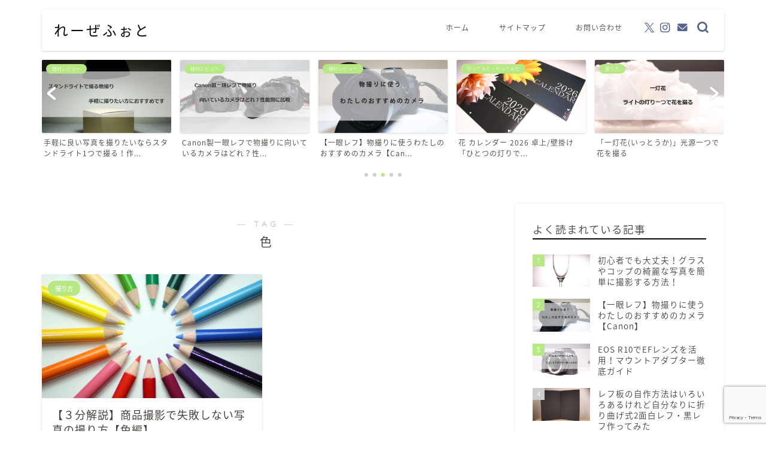

--- FILE ---
content_type: text/html; charset=utf-8
request_url: https://www.google.com/recaptcha/api2/anchor?ar=1&k=6LcqR3oaAAAAAGbsr83j5UVmJya1EoH7spMvWA6Y&co=aHR0cHM6Ly9yZWlzcGhvdG8uY29tOjQ0Mw..&hl=en&v=PoyoqOPhxBO7pBk68S4YbpHZ&size=invisible&anchor-ms=20000&execute-ms=30000&cb=7cd0eidjvb1r
body_size: 48805
content:
<!DOCTYPE HTML><html dir="ltr" lang="en"><head><meta http-equiv="Content-Type" content="text/html; charset=UTF-8">
<meta http-equiv="X-UA-Compatible" content="IE=edge">
<title>reCAPTCHA</title>
<style type="text/css">
/* cyrillic-ext */
@font-face {
  font-family: 'Roboto';
  font-style: normal;
  font-weight: 400;
  font-stretch: 100%;
  src: url(//fonts.gstatic.com/s/roboto/v48/KFO7CnqEu92Fr1ME7kSn66aGLdTylUAMa3GUBHMdazTgWw.woff2) format('woff2');
  unicode-range: U+0460-052F, U+1C80-1C8A, U+20B4, U+2DE0-2DFF, U+A640-A69F, U+FE2E-FE2F;
}
/* cyrillic */
@font-face {
  font-family: 'Roboto';
  font-style: normal;
  font-weight: 400;
  font-stretch: 100%;
  src: url(//fonts.gstatic.com/s/roboto/v48/KFO7CnqEu92Fr1ME7kSn66aGLdTylUAMa3iUBHMdazTgWw.woff2) format('woff2');
  unicode-range: U+0301, U+0400-045F, U+0490-0491, U+04B0-04B1, U+2116;
}
/* greek-ext */
@font-face {
  font-family: 'Roboto';
  font-style: normal;
  font-weight: 400;
  font-stretch: 100%;
  src: url(//fonts.gstatic.com/s/roboto/v48/KFO7CnqEu92Fr1ME7kSn66aGLdTylUAMa3CUBHMdazTgWw.woff2) format('woff2');
  unicode-range: U+1F00-1FFF;
}
/* greek */
@font-face {
  font-family: 'Roboto';
  font-style: normal;
  font-weight: 400;
  font-stretch: 100%;
  src: url(//fonts.gstatic.com/s/roboto/v48/KFO7CnqEu92Fr1ME7kSn66aGLdTylUAMa3-UBHMdazTgWw.woff2) format('woff2');
  unicode-range: U+0370-0377, U+037A-037F, U+0384-038A, U+038C, U+038E-03A1, U+03A3-03FF;
}
/* math */
@font-face {
  font-family: 'Roboto';
  font-style: normal;
  font-weight: 400;
  font-stretch: 100%;
  src: url(//fonts.gstatic.com/s/roboto/v48/KFO7CnqEu92Fr1ME7kSn66aGLdTylUAMawCUBHMdazTgWw.woff2) format('woff2');
  unicode-range: U+0302-0303, U+0305, U+0307-0308, U+0310, U+0312, U+0315, U+031A, U+0326-0327, U+032C, U+032F-0330, U+0332-0333, U+0338, U+033A, U+0346, U+034D, U+0391-03A1, U+03A3-03A9, U+03B1-03C9, U+03D1, U+03D5-03D6, U+03F0-03F1, U+03F4-03F5, U+2016-2017, U+2034-2038, U+203C, U+2040, U+2043, U+2047, U+2050, U+2057, U+205F, U+2070-2071, U+2074-208E, U+2090-209C, U+20D0-20DC, U+20E1, U+20E5-20EF, U+2100-2112, U+2114-2115, U+2117-2121, U+2123-214F, U+2190, U+2192, U+2194-21AE, U+21B0-21E5, U+21F1-21F2, U+21F4-2211, U+2213-2214, U+2216-22FF, U+2308-230B, U+2310, U+2319, U+231C-2321, U+2336-237A, U+237C, U+2395, U+239B-23B7, U+23D0, U+23DC-23E1, U+2474-2475, U+25AF, U+25B3, U+25B7, U+25BD, U+25C1, U+25CA, U+25CC, U+25FB, U+266D-266F, U+27C0-27FF, U+2900-2AFF, U+2B0E-2B11, U+2B30-2B4C, U+2BFE, U+3030, U+FF5B, U+FF5D, U+1D400-1D7FF, U+1EE00-1EEFF;
}
/* symbols */
@font-face {
  font-family: 'Roboto';
  font-style: normal;
  font-weight: 400;
  font-stretch: 100%;
  src: url(//fonts.gstatic.com/s/roboto/v48/KFO7CnqEu92Fr1ME7kSn66aGLdTylUAMaxKUBHMdazTgWw.woff2) format('woff2');
  unicode-range: U+0001-000C, U+000E-001F, U+007F-009F, U+20DD-20E0, U+20E2-20E4, U+2150-218F, U+2190, U+2192, U+2194-2199, U+21AF, U+21E6-21F0, U+21F3, U+2218-2219, U+2299, U+22C4-22C6, U+2300-243F, U+2440-244A, U+2460-24FF, U+25A0-27BF, U+2800-28FF, U+2921-2922, U+2981, U+29BF, U+29EB, U+2B00-2BFF, U+4DC0-4DFF, U+FFF9-FFFB, U+10140-1018E, U+10190-1019C, U+101A0, U+101D0-101FD, U+102E0-102FB, U+10E60-10E7E, U+1D2C0-1D2D3, U+1D2E0-1D37F, U+1F000-1F0FF, U+1F100-1F1AD, U+1F1E6-1F1FF, U+1F30D-1F30F, U+1F315, U+1F31C, U+1F31E, U+1F320-1F32C, U+1F336, U+1F378, U+1F37D, U+1F382, U+1F393-1F39F, U+1F3A7-1F3A8, U+1F3AC-1F3AF, U+1F3C2, U+1F3C4-1F3C6, U+1F3CA-1F3CE, U+1F3D4-1F3E0, U+1F3ED, U+1F3F1-1F3F3, U+1F3F5-1F3F7, U+1F408, U+1F415, U+1F41F, U+1F426, U+1F43F, U+1F441-1F442, U+1F444, U+1F446-1F449, U+1F44C-1F44E, U+1F453, U+1F46A, U+1F47D, U+1F4A3, U+1F4B0, U+1F4B3, U+1F4B9, U+1F4BB, U+1F4BF, U+1F4C8-1F4CB, U+1F4D6, U+1F4DA, U+1F4DF, U+1F4E3-1F4E6, U+1F4EA-1F4ED, U+1F4F7, U+1F4F9-1F4FB, U+1F4FD-1F4FE, U+1F503, U+1F507-1F50B, U+1F50D, U+1F512-1F513, U+1F53E-1F54A, U+1F54F-1F5FA, U+1F610, U+1F650-1F67F, U+1F687, U+1F68D, U+1F691, U+1F694, U+1F698, U+1F6AD, U+1F6B2, U+1F6B9-1F6BA, U+1F6BC, U+1F6C6-1F6CF, U+1F6D3-1F6D7, U+1F6E0-1F6EA, U+1F6F0-1F6F3, U+1F6F7-1F6FC, U+1F700-1F7FF, U+1F800-1F80B, U+1F810-1F847, U+1F850-1F859, U+1F860-1F887, U+1F890-1F8AD, U+1F8B0-1F8BB, U+1F8C0-1F8C1, U+1F900-1F90B, U+1F93B, U+1F946, U+1F984, U+1F996, U+1F9E9, U+1FA00-1FA6F, U+1FA70-1FA7C, U+1FA80-1FA89, U+1FA8F-1FAC6, U+1FACE-1FADC, U+1FADF-1FAE9, U+1FAF0-1FAF8, U+1FB00-1FBFF;
}
/* vietnamese */
@font-face {
  font-family: 'Roboto';
  font-style: normal;
  font-weight: 400;
  font-stretch: 100%;
  src: url(//fonts.gstatic.com/s/roboto/v48/KFO7CnqEu92Fr1ME7kSn66aGLdTylUAMa3OUBHMdazTgWw.woff2) format('woff2');
  unicode-range: U+0102-0103, U+0110-0111, U+0128-0129, U+0168-0169, U+01A0-01A1, U+01AF-01B0, U+0300-0301, U+0303-0304, U+0308-0309, U+0323, U+0329, U+1EA0-1EF9, U+20AB;
}
/* latin-ext */
@font-face {
  font-family: 'Roboto';
  font-style: normal;
  font-weight: 400;
  font-stretch: 100%;
  src: url(//fonts.gstatic.com/s/roboto/v48/KFO7CnqEu92Fr1ME7kSn66aGLdTylUAMa3KUBHMdazTgWw.woff2) format('woff2');
  unicode-range: U+0100-02BA, U+02BD-02C5, U+02C7-02CC, U+02CE-02D7, U+02DD-02FF, U+0304, U+0308, U+0329, U+1D00-1DBF, U+1E00-1E9F, U+1EF2-1EFF, U+2020, U+20A0-20AB, U+20AD-20C0, U+2113, U+2C60-2C7F, U+A720-A7FF;
}
/* latin */
@font-face {
  font-family: 'Roboto';
  font-style: normal;
  font-weight: 400;
  font-stretch: 100%;
  src: url(//fonts.gstatic.com/s/roboto/v48/KFO7CnqEu92Fr1ME7kSn66aGLdTylUAMa3yUBHMdazQ.woff2) format('woff2');
  unicode-range: U+0000-00FF, U+0131, U+0152-0153, U+02BB-02BC, U+02C6, U+02DA, U+02DC, U+0304, U+0308, U+0329, U+2000-206F, U+20AC, U+2122, U+2191, U+2193, U+2212, U+2215, U+FEFF, U+FFFD;
}
/* cyrillic-ext */
@font-face {
  font-family: 'Roboto';
  font-style: normal;
  font-weight: 500;
  font-stretch: 100%;
  src: url(//fonts.gstatic.com/s/roboto/v48/KFO7CnqEu92Fr1ME7kSn66aGLdTylUAMa3GUBHMdazTgWw.woff2) format('woff2');
  unicode-range: U+0460-052F, U+1C80-1C8A, U+20B4, U+2DE0-2DFF, U+A640-A69F, U+FE2E-FE2F;
}
/* cyrillic */
@font-face {
  font-family: 'Roboto';
  font-style: normal;
  font-weight: 500;
  font-stretch: 100%;
  src: url(//fonts.gstatic.com/s/roboto/v48/KFO7CnqEu92Fr1ME7kSn66aGLdTylUAMa3iUBHMdazTgWw.woff2) format('woff2');
  unicode-range: U+0301, U+0400-045F, U+0490-0491, U+04B0-04B1, U+2116;
}
/* greek-ext */
@font-face {
  font-family: 'Roboto';
  font-style: normal;
  font-weight: 500;
  font-stretch: 100%;
  src: url(//fonts.gstatic.com/s/roboto/v48/KFO7CnqEu92Fr1ME7kSn66aGLdTylUAMa3CUBHMdazTgWw.woff2) format('woff2');
  unicode-range: U+1F00-1FFF;
}
/* greek */
@font-face {
  font-family: 'Roboto';
  font-style: normal;
  font-weight: 500;
  font-stretch: 100%;
  src: url(//fonts.gstatic.com/s/roboto/v48/KFO7CnqEu92Fr1ME7kSn66aGLdTylUAMa3-UBHMdazTgWw.woff2) format('woff2');
  unicode-range: U+0370-0377, U+037A-037F, U+0384-038A, U+038C, U+038E-03A1, U+03A3-03FF;
}
/* math */
@font-face {
  font-family: 'Roboto';
  font-style: normal;
  font-weight: 500;
  font-stretch: 100%;
  src: url(//fonts.gstatic.com/s/roboto/v48/KFO7CnqEu92Fr1ME7kSn66aGLdTylUAMawCUBHMdazTgWw.woff2) format('woff2');
  unicode-range: U+0302-0303, U+0305, U+0307-0308, U+0310, U+0312, U+0315, U+031A, U+0326-0327, U+032C, U+032F-0330, U+0332-0333, U+0338, U+033A, U+0346, U+034D, U+0391-03A1, U+03A3-03A9, U+03B1-03C9, U+03D1, U+03D5-03D6, U+03F0-03F1, U+03F4-03F5, U+2016-2017, U+2034-2038, U+203C, U+2040, U+2043, U+2047, U+2050, U+2057, U+205F, U+2070-2071, U+2074-208E, U+2090-209C, U+20D0-20DC, U+20E1, U+20E5-20EF, U+2100-2112, U+2114-2115, U+2117-2121, U+2123-214F, U+2190, U+2192, U+2194-21AE, U+21B0-21E5, U+21F1-21F2, U+21F4-2211, U+2213-2214, U+2216-22FF, U+2308-230B, U+2310, U+2319, U+231C-2321, U+2336-237A, U+237C, U+2395, U+239B-23B7, U+23D0, U+23DC-23E1, U+2474-2475, U+25AF, U+25B3, U+25B7, U+25BD, U+25C1, U+25CA, U+25CC, U+25FB, U+266D-266F, U+27C0-27FF, U+2900-2AFF, U+2B0E-2B11, U+2B30-2B4C, U+2BFE, U+3030, U+FF5B, U+FF5D, U+1D400-1D7FF, U+1EE00-1EEFF;
}
/* symbols */
@font-face {
  font-family: 'Roboto';
  font-style: normal;
  font-weight: 500;
  font-stretch: 100%;
  src: url(//fonts.gstatic.com/s/roboto/v48/KFO7CnqEu92Fr1ME7kSn66aGLdTylUAMaxKUBHMdazTgWw.woff2) format('woff2');
  unicode-range: U+0001-000C, U+000E-001F, U+007F-009F, U+20DD-20E0, U+20E2-20E4, U+2150-218F, U+2190, U+2192, U+2194-2199, U+21AF, U+21E6-21F0, U+21F3, U+2218-2219, U+2299, U+22C4-22C6, U+2300-243F, U+2440-244A, U+2460-24FF, U+25A0-27BF, U+2800-28FF, U+2921-2922, U+2981, U+29BF, U+29EB, U+2B00-2BFF, U+4DC0-4DFF, U+FFF9-FFFB, U+10140-1018E, U+10190-1019C, U+101A0, U+101D0-101FD, U+102E0-102FB, U+10E60-10E7E, U+1D2C0-1D2D3, U+1D2E0-1D37F, U+1F000-1F0FF, U+1F100-1F1AD, U+1F1E6-1F1FF, U+1F30D-1F30F, U+1F315, U+1F31C, U+1F31E, U+1F320-1F32C, U+1F336, U+1F378, U+1F37D, U+1F382, U+1F393-1F39F, U+1F3A7-1F3A8, U+1F3AC-1F3AF, U+1F3C2, U+1F3C4-1F3C6, U+1F3CA-1F3CE, U+1F3D4-1F3E0, U+1F3ED, U+1F3F1-1F3F3, U+1F3F5-1F3F7, U+1F408, U+1F415, U+1F41F, U+1F426, U+1F43F, U+1F441-1F442, U+1F444, U+1F446-1F449, U+1F44C-1F44E, U+1F453, U+1F46A, U+1F47D, U+1F4A3, U+1F4B0, U+1F4B3, U+1F4B9, U+1F4BB, U+1F4BF, U+1F4C8-1F4CB, U+1F4D6, U+1F4DA, U+1F4DF, U+1F4E3-1F4E6, U+1F4EA-1F4ED, U+1F4F7, U+1F4F9-1F4FB, U+1F4FD-1F4FE, U+1F503, U+1F507-1F50B, U+1F50D, U+1F512-1F513, U+1F53E-1F54A, U+1F54F-1F5FA, U+1F610, U+1F650-1F67F, U+1F687, U+1F68D, U+1F691, U+1F694, U+1F698, U+1F6AD, U+1F6B2, U+1F6B9-1F6BA, U+1F6BC, U+1F6C6-1F6CF, U+1F6D3-1F6D7, U+1F6E0-1F6EA, U+1F6F0-1F6F3, U+1F6F7-1F6FC, U+1F700-1F7FF, U+1F800-1F80B, U+1F810-1F847, U+1F850-1F859, U+1F860-1F887, U+1F890-1F8AD, U+1F8B0-1F8BB, U+1F8C0-1F8C1, U+1F900-1F90B, U+1F93B, U+1F946, U+1F984, U+1F996, U+1F9E9, U+1FA00-1FA6F, U+1FA70-1FA7C, U+1FA80-1FA89, U+1FA8F-1FAC6, U+1FACE-1FADC, U+1FADF-1FAE9, U+1FAF0-1FAF8, U+1FB00-1FBFF;
}
/* vietnamese */
@font-face {
  font-family: 'Roboto';
  font-style: normal;
  font-weight: 500;
  font-stretch: 100%;
  src: url(//fonts.gstatic.com/s/roboto/v48/KFO7CnqEu92Fr1ME7kSn66aGLdTylUAMa3OUBHMdazTgWw.woff2) format('woff2');
  unicode-range: U+0102-0103, U+0110-0111, U+0128-0129, U+0168-0169, U+01A0-01A1, U+01AF-01B0, U+0300-0301, U+0303-0304, U+0308-0309, U+0323, U+0329, U+1EA0-1EF9, U+20AB;
}
/* latin-ext */
@font-face {
  font-family: 'Roboto';
  font-style: normal;
  font-weight: 500;
  font-stretch: 100%;
  src: url(//fonts.gstatic.com/s/roboto/v48/KFO7CnqEu92Fr1ME7kSn66aGLdTylUAMa3KUBHMdazTgWw.woff2) format('woff2');
  unicode-range: U+0100-02BA, U+02BD-02C5, U+02C7-02CC, U+02CE-02D7, U+02DD-02FF, U+0304, U+0308, U+0329, U+1D00-1DBF, U+1E00-1E9F, U+1EF2-1EFF, U+2020, U+20A0-20AB, U+20AD-20C0, U+2113, U+2C60-2C7F, U+A720-A7FF;
}
/* latin */
@font-face {
  font-family: 'Roboto';
  font-style: normal;
  font-weight: 500;
  font-stretch: 100%;
  src: url(//fonts.gstatic.com/s/roboto/v48/KFO7CnqEu92Fr1ME7kSn66aGLdTylUAMa3yUBHMdazQ.woff2) format('woff2');
  unicode-range: U+0000-00FF, U+0131, U+0152-0153, U+02BB-02BC, U+02C6, U+02DA, U+02DC, U+0304, U+0308, U+0329, U+2000-206F, U+20AC, U+2122, U+2191, U+2193, U+2212, U+2215, U+FEFF, U+FFFD;
}
/* cyrillic-ext */
@font-face {
  font-family: 'Roboto';
  font-style: normal;
  font-weight: 900;
  font-stretch: 100%;
  src: url(//fonts.gstatic.com/s/roboto/v48/KFO7CnqEu92Fr1ME7kSn66aGLdTylUAMa3GUBHMdazTgWw.woff2) format('woff2');
  unicode-range: U+0460-052F, U+1C80-1C8A, U+20B4, U+2DE0-2DFF, U+A640-A69F, U+FE2E-FE2F;
}
/* cyrillic */
@font-face {
  font-family: 'Roboto';
  font-style: normal;
  font-weight: 900;
  font-stretch: 100%;
  src: url(//fonts.gstatic.com/s/roboto/v48/KFO7CnqEu92Fr1ME7kSn66aGLdTylUAMa3iUBHMdazTgWw.woff2) format('woff2');
  unicode-range: U+0301, U+0400-045F, U+0490-0491, U+04B0-04B1, U+2116;
}
/* greek-ext */
@font-face {
  font-family: 'Roboto';
  font-style: normal;
  font-weight: 900;
  font-stretch: 100%;
  src: url(//fonts.gstatic.com/s/roboto/v48/KFO7CnqEu92Fr1ME7kSn66aGLdTylUAMa3CUBHMdazTgWw.woff2) format('woff2');
  unicode-range: U+1F00-1FFF;
}
/* greek */
@font-face {
  font-family: 'Roboto';
  font-style: normal;
  font-weight: 900;
  font-stretch: 100%;
  src: url(//fonts.gstatic.com/s/roboto/v48/KFO7CnqEu92Fr1ME7kSn66aGLdTylUAMa3-UBHMdazTgWw.woff2) format('woff2');
  unicode-range: U+0370-0377, U+037A-037F, U+0384-038A, U+038C, U+038E-03A1, U+03A3-03FF;
}
/* math */
@font-face {
  font-family: 'Roboto';
  font-style: normal;
  font-weight: 900;
  font-stretch: 100%;
  src: url(//fonts.gstatic.com/s/roboto/v48/KFO7CnqEu92Fr1ME7kSn66aGLdTylUAMawCUBHMdazTgWw.woff2) format('woff2');
  unicode-range: U+0302-0303, U+0305, U+0307-0308, U+0310, U+0312, U+0315, U+031A, U+0326-0327, U+032C, U+032F-0330, U+0332-0333, U+0338, U+033A, U+0346, U+034D, U+0391-03A1, U+03A3-03A9, U+03B1-03C9, U+03D1, U+03D5-03D6, U+03F0-03F1, U+03F4-03F5, U+2016-2017, U+2034-2038, U+203C, U+2040, U+2043, U+2047, U+2050, U+2057, U+205F, U+2070-2071, U+2074-208E, U+2090-209C, U+20D0-20DC, U+20E1, U+20E5-20EF, U+2100-2112, U+2114-2115, U+2117-2121, U+2123-214F, U+2190, U+2192, U+2194-21AE, U+21B0-21E5, U+21F1-21F2, U+21F4-2211, U+2213-2214, U+2216-22FF, U+2308-230B, U+2310, U+2319, U+231C-2321, U+2336-237A, U+237C, U+2395, U+239B-23B7, U+23D0, U+23DC-23E1, U+2474-2475, U+25AF, U+25B3, U+25B7, U+25BD, U+25C1, U+25CA, U+25CC, U+25FB, U+266D-266F, U+27C0-27FF, U+2900-2AFF, U+2B0E-2B11, U+2B30-2B4C, U+2BFE, U+3030, U+FF5B, U+FF5D, U+1D400-1D7FF, U+1EE00-1EEFF;
}
/* symbols */
@font-face {
  font-family: 'Roboto';
  font-style: normal;
  font-weight: 900;
  font-stretch: 100%;
  src: url(//fonts.gstatic.com/s/roboto/v48/KFO7CnqEu92Fr1ME7kSn66aGLdTylUAMaxKUBHMdazTgWw.woff2) format('woff2');
  unicode-range: U+0001-000C, U+000E-001F, U+007F-009F, U+20DD-20E0, U+20E2-20E4, U+2150-218F, U+2190, U+2192, U+2194-2199, U+21AF, U+21E6-21F0, U+21F3, U+2218-2219, U+2299, U+22C4-22C6, U+2300-243F, U+2440-244A, U+2460-24FF, U+25A0-27BF, U+2800-28FF, U+2921-2922, U+2981, U+29BF, U+29EB, U+2B00-2BFF, U+4DC0-4DFF, U+FFF9-FFFB, U+10140-1018E, U+10190-1019C, U+101A0, U+101D0-101FD, U+102E0-102FB, U+10E60-10E7E, U+1D2C0-1D2D3, U+1D2E0-1D37F, U+1F000-1F0FF, U+1F100-1F1AD, U+1F1E6-1F1FF, U+1F30D-1F30F, U+1F315, U+1F31C, U+1F31E, U+1F320-1F32C, U+1F336, U+1F378, U+1F37D, U+1F382, U+1F393-1F39F, U+1F3A7-1F3A8, U+1F3AC-1F3AF, U+1F3C2, U+1F3C4-1F3C6, U+1F3CA-1F3CE, U+1F3D4-1F3E0, U+1F3ED, U+1F3F1-1F3F3, U+1F3F5-1F3F7, U+1F408, U+1F415, U+1F41F, U+1F426, U+1F43F, U+1F441-1F442, U+1F444, U+1F446-1F449, U+1F44C-1F44E, U+1F453, U+1F46A, U+1F47D, U+1F4A3, U+1F4B0, U+1F4B3, U+1F4B9, U+1F4BB, U+1F4BF, U+1F4C8-1F4CB, U+1F4D6, U+1F4DA, U+1F4DF, U+1F4E3-1F4E6, U+1F4EA-1F4ED, U+1F4F7, U+1F4F9-1F4FB, U+1F4FD-1F4FE, U+1F503, U+1F507-1F50B, U+1F50D, U+1F512-1F513, U+1F53E-1F54A, U+1F54F-1F5FA, U+1F610, U+1F650-1F67F, U+1F687, U+1F68D, U+1F691, U+1F694, U+1F698, U+1F6AD, U+1F6B2, U+1F6B9-1F6BA, U+1F6BC, U+1F6C6-1F6CF, U+1F6D3-1F6D7, U+1F6E0-1F6EA, U+1F6F0-1F6F3, U+1F6F7-1F6FC, U+1F700-1F7FF, U+1F800-1F80B, U+1F810-1F847, U+1F850-1F859, U+1F860-1F887, U+1F890-1F8AD, U+1F8B0-1F8BB, U+1F8C0-1F8C1, U+1F900-1F90B, U+1F93B, U+1F946, U+1F984, U+1F996, U+1F9E9, U+1FA00-1FA6F, U+1FA70-1FA7C, U+1FA80-1FA89, U+1FA8F-1FAC6, U+1FACE-1FADC, U+1FADF-1FAE9, U+1FAF0-1FAF8, U+1FB00-1FBFF;
}
/* vietnamese */
@font-face {
  font-family: 'Roboto';
  font-style: normal;
  font-weight: 900;
  font-stretch: 100%;
  src: url(//fonts.gstatic.com/s/roboto/v48/KFO7CnqEu92Fr1ME7kSn66aGLdTylUAMa3OUBHMdazTgWw.woff2) format('woff2');
  unicode-range: U+0102-0103, U+0110-0111, U+0128-0129, U+0168-0169, U+01A0-01A1, U+01AF-01B0, U+0300-0301, U+0303-0304, U+0308-0309, U+0323, U+0329, U+1EA0-1EF9, U+20AB;
}
/* latin-ext */
@font-face {
  font-family: 'Roboto';
  font-style: normal;
  font-weight: 900;
  font-stretch: 100%;
  src: url(//fonts.gstatic.com/s/roboto/v48/KFO7CnqEu92Fr1ME7kSn66aGLdTylUAMa3KUBHMdazTgWw.woff2) format('woff2');
  unicode-range: U+0100-02BA, U+02BD-02C5, U+02C7-02CC, U+02CE-02D7, U+02DD-02FF, U+0304, U+0308, U+0329, U+1D00-1DBF, U+1E00-1E9F, U+1EF2-1EFF, U+2020, U+20A0-20AB, U+20AD-20C0, U+2113, U+2C60-2C7F, U+A720-A7FF;
}
/* latin */
@font-face {
  font-family: 'Roboto';
  font-style: normal;
  font-weight: 900;
  font-stretch: 100%;
  src: url(//fonts.gstatic.com/s/roboto/v48/KFO7CnqEu92Fr1ME7kSn66aGLdTylUAMa3yUBHMdazQ.woff2) format('woff2');
  unicode-range: U+0000-00FF, U+0131, U+0152-0153, U+02BB-02BC, U+02C6, U+02DA, U+02DC, U+0304, U+0308, U+0329, U+2000-206F, U+20AC, U+2122, U+2191, U+2193, U+2212, U+2215, U+FEFF, U+FFFD;
}

</style>
<link rel="stylesheet" type="text/css" href="https://www.gstatic.com/recaptcha/releases/PoyoqOPhxBO7pBk68S4YbpHZ/styles__ltr.css">
<script nonce="nYM938Str7e15xHx86h7WA" type="text/javascript">window['__recaptcha_api'] = 'https://www.google.com/recaptcha/api2/';</script>
<script type="text/javascript" src="https://www.gstatic.com/recaptcha/releases/PoyoqOPhxBO7pBk68S4YbpHZ/recaptcha__en.js" nonce="nYM938Str7e15xHx86h7WA">
      
    </script></head>
<body><div id="rc-anchor-alert" class="rc-anchor-alert"></div>
<input type="hidden" id="recaptcha-token" value="[base64]">
<script type="text/javascript" nonce="nYM938Str7e15xHx86h7WA">
      recaptcha.anchor.Main.init("[\x22ainput\x22,[\x22bgdata\x22,\x22\x22,\[base64]/[base64]/[base64]/ZyhXLGgpOnEoW04sMjEsbF0sVywwKSxoKSxmYWxzZSxmYWxzZSl9Y2F0Y2goayl7RygzNTgsVyk/[base64]/[base64]/[base64]/[base64]/[base64]/[base64]/[base64]/bmV3IEJbT10oRFswXSk6dz09Mj9uZXcgQltPXShEWzBdLERbMV0pOnc9PTM/bmV3IEJbT10oRFswXSxEWzFdLERbMl0pOnc9PTQ/[base64]/[base64]/[base64]/[base64]/[base64]\\u003d\x22,\[base64]\\u003d\x22,\x22YMOcQcOYwq5ISAvDiMKdOMOME8OJwpHDvMK1wojDqmPCp0wFMsOnc33DtsKBwq0UwoDCkMK0wrnCtzUBw5gQwpTCuFrDixpVByd/B8OOw4jDrcO9GcKBb8OcVMOeTDJAUSF5H8K9woVBXCjDi8KawrjCtnElw7fComRYNMKsTxbDicKQw4TDrsO8WQ1ZD8KAVHvCqQMXw6jCgcKDJsOAw4zDoTnCqgzDr1DDuB7Cu8ONw63DpcKuw6ctwr7Dh2rDo8KmLiVhw6MOwrHDrMO0wq3Cp8OMwpVowpXDsMK/J3fCh3/[base64]/DjwLDocO0ZMOeRHzDsgcmKMOBJwAgw6zCqsOxWSXDrcKew616XCLDmMKZw6DDi8Oew4RMElzCqxfCiMKSPCFAMsOnA8K0w7LCksKsFm0zwp0Jw6jClsOTe8KOZsK5wqITfBvDvW8/[base64]/wqYAQsOtEybChlAZbH/[base64]/Dt8Onwp9uwo9jcEEGHVJow5HCqcOQwrprD2LDiQTDn8Otw5DDpxTDgMOAFRbCnsKcE8K7Z8KPwrjCjwDCt8K9w5DCsT/[base64]/csKsw4rDl8OnFcO3YcKOw7EXwoHCnBdxN0fCoh4nSxvDs8Khwo/Ch8ObwprDjsKewrTDpVc9w7/Dp8OSwqbDqBFwcMODcCtVeDfDkm/[base64]/w7/Cr8KAw6wlVsKRw5Alw5nDq3XCgsKZw5LCjmEsw7lLw7rCmR7CnMO/wpZCdMKhwqbDgsOCKAnDkg4cwrLChCsARcO+w4tFTk/[base64]/[base64]/ZsOQwqvDkxobw7nDhsKzZMKXw4LDjcKmwpzDjMOdwpnDkcKHwo7CozPCg0zCm8KcwqV5UsONwrQAGEPDvj4oORXDl8OhXMK4W8Ohw4TDpQtKQMKJJEnDvcKSVMKnwo11wo4hwqNbEcOcwoB8d8OaYDJJwrRLwqHDvT/Cm3czL3HDj2XDtTsTw6YKwq/DlFM8w4jDr8KJwogID1zDgGvDiMOvKyTDl8OwwqxNAcOCw4XDsBg6wq4ZwoPDkMKWw6AQw4QWElPCmmsFw4Eiw6nDn8OhOj7Dm2k+ZV/[base64]/P8ODTMOeAMOtw5jDsCsPbsOCd2taw6nDhRrCjMOywoLCpz7Dp0ksw4I7wqnCsGwswqXCkMK0wpzDhmfCglTDtDfCmUtFw7LCnUgXOsKuWgDDgcOkGMK0w7bCiyw0bcKiIHDCk1jCpjcaw7dpwrPCpxzChVjDi2/DnWlvasK3McKdLsK5QGfDj8Oowq9Ew5jDl8Ouw4/CvMOswqXDnMOqwq/DncOQw4UQdl91RkDCrsK7PF5ewo4Qw6AMwp3CvzfCjMOgOVvCjVfCmRfCslJgZAHChg8VWD4Zw58Hw4s6Zw/DkcO3wrLDnsOLFQwpw4EBIsKIw5tOwoFOUsKIw6DCqCo9w41DwqbDhyhOw7wswrjDlTvCjHXCoMKPwrvClsK7M8KqwprCiFp5wpUAwqA6wqMWTMKGw4FgFxNrKwvCkjrClcOaw5vCmD7DrcKSXAjDisK/w5LCqsOrw4DClcKkwq4/w51KwrhRQj1Rw54swokOwqLDsxnCrn9VfytpwoPDtzJvw7HCvsO+w5zDohA/O8Khw6oOw6jCksO+TMOyDyLCnhHCkXfCnx8qw6pDwqXCqmBAecOxKcKlcMKowrpVPkNSMQXDhcOoQ2BwwrLCkEHCvjjCkcOTY8Oyw7Ijw5hYwogrw4bCqiPCn1kuZQU0aXrCmzXDnx/DpDJxH8OJwrMvw6bDkVTCqsKWwrrDtsK/Y1DDv8Kuwr0iwqzDkcKiwq5XL8KVWcOWwozClMOYwq9Jw5U0DcKzwqjCoMOdBcKaw7M4F8K/wpRqejjDqxHDmMOJYMOub8OQwrPCiT86WsO4DsOFw75TwoVUwrZ8w5U7BsO/UFTChXdZw4o6DFt9V0zCjsKZw4Uyc8OQwr3DvMOww4wGQB1nacO6w6h/woJDMSFZcW7CgMObEnTDu8K5w7gFOGvDlsKxwpTDv0/DgQLDocK+aFHDjzgQK2jDrMKhwofCkMKcU8ObFVlGwrgow4HDkMOmw7XDtxsfeyNFABJuwp1Iwooow5EKRcKqwpNDwrlswrzCl8OFFsKcX2xqZRHCjcODw6coU8KGwr52HcK/wrlIFsOdWcO0WcOMKMK6worDgAzDpMK+HkVoZcOrw6xawqHCvWQsRMKtwpBKJFnCowUpBjY/axLDkcKYw4zCiVXChsK2w589w7kMwoYGJcOMw6A6w79Ew7/DiFEFPMOww78yw68Owo7CtFEKP0vCn8ORV3AMw6jClcOFwo3CpX/Dt8KVCWEEHhMswrx/wpvDrxLCnVtlwrZgdSrCh8KOS8ONf8KawqHDmMKPw4TCslrDgGw5w4LDn8KbwotCZ8K5GHXCtcOec3XDuj1+wqpXwrwVCRDDp1Zww6rDtMKWw7k1w6MCwo/CqUhVfsOJwpY+w5gDwpkAK3HCkl7DkXpwwqbCncOxwrnCuGRUw4N0NBjClhrDisKLXsO5wpzDkgLCnMOqwoomwqcBwox2LlPCoHUbKMOUwrg6Y2fDg8KSwpZXw5gkNMKNesKwPAxUwpVAw6FXw6cIw458w64/[base64]/w73CrQMeIiwPw4HCmF4vw4k1w5scwpnCnsOPw6jCvx1jwo4zdMKxIMOafsKtfMKIF17CkSBsWiVYwojCisOoScOYAy/[base64]/ClcOdw7jDhmVPKWbClcKoccOkwrxdJMKWw7PDgsKcwpDCmcKuwqvCsxbCj8KEZ8KhOcKufMOQw70TOsO1wos8w5x2w4QuUWnDvMKTZsOfFS/DhcKMw7/CkAszwqcnNXACwrTDqjHCosK6w64Twok7NmPCusOpTcOGVjoAJ8OWw5zCrn7Cg0vCqcKdKsKVw4V/w6TCmAoOw4MDwqzDg8Obbhw6w4JFQcKqFcK1IjpZw7TDnsOYfmhYwpPCr2gGw7dACMKSwqsQwo0Xw4A7KMK6w7k/w641cRZqRMOWwpMHwrLCg2s1REPDpy8Fwq/DjcOBw4gQw57CoAYzQMOcS8KYUXMFwqoyw7DDiMOgPMObwrY6w7Y9VMKbw7YsWBpOBMKhIsK8w6LDicOjLMOFbD/DnGhVRTwQfE95wpPCgcObFsKAHcOew5vDjxjCpWnCnCZEwqZJw4rDj3glFQN4AcOceEZQwpDDkwDClMKXwr4JwrHCncK0wpLCi8OWw5h4woHCj1FWw4HChMKkw6jCm8O/w6fDqDMKwrt3wo7DqMKXwpbCk2/DlsOdwrFqRSABOgPDsiBrX07DvRnDtFcYfcKWw7DDtDfCtgJfNsKPwoNFIMKgQTfCrsKrwrVrGcOgJVHDtcO7wqPDmsOZwo3CnzzDmFAYQioOw73DucOKPMKXYWxlMsOow4Blw4DCvMO3wo7DrcK6wqnDicKXAnvCkFYnwplgw53DvcK8bUbCkQ10w7d0w5zDsMKbw5/Ch00pwrrDkkR+wrloIwfCk8Kxw67DksOfSgkUZTVXw7XCmsOqAAHDjjsCwrXCvmpow7LDr8OnQRXCnzvCiCDCmH/DlcO3WsKgwpIrQcKLacOzw5UsYMO/wqtgMcO8w45UQQ3DosKle8O7w7NVwpxBT8KXwojDr8OTwpjCgsO6UQhzfX5MwqwOdEzCu35nw43Co2ZtVFXDmsKtG1B6DW/DqMKdw5MQw4rDg3DDsU7DoxTCusOFUGcoOk0EBHobYsO2wrYYKwwkD8O6dsOzRsOzwpFgAFU+UXRtwr/CssKfUFMVQyrDpsKOwr0MwqjDnVd1w6kgATMUUMKswpMIHcKjAkp3wozDksKbwokwwo4Aw4MzGMOnw5jCncKFIMOxfUBmwojCjcOIw7zDj23DrQbDpMKgTsOvN303w4vCicKOwqglM2Z6wpLDh0vCp8OcVMO8woURZ0/DpHjCn0p1wqx0PBN6w7V7w5vDmMKHNWbCkVrCusOdSkfChwfDhcOYwq51wqXCo8O1NkTDhRY/dBfCtsOvwpvDl8KJwoRFcMK5fsK9wq93XgsyeMOswoMiw5pXGGQnNwkWeMOaw6Ubc1AxVHHClsO9IsOjwq7Dn0PDuMKMTTvCshvCs3NaeMOWw58Qw6jCi8Kcwp9Rw45Sw7csN38/IUtfKnHCnsKOdMKbHHVlCcO+wr1iZMOvwrg/b8KoBX97wptkVsO3w5LCp8KsRAlHw4k4w4PCr0jCmsKqw5s9JmXCmsOgw6TDrzM3eMK5wqHCjUbDl8ObwooGwpFRZ0/CgMK4wo/[base64]/M8OMw6fCi8O8wpDCisO2w7XCuMOnVsOiw7HDjkhMJE/CtMKXw4TDr8OaKQBmO8KDdx9LwrsfwrnDs8OewrzDsHfCpWQlw6JZFcKkJMOsTcKlwo4bw6bDolINw6lYw5DCpcKyw6Qrw49FwrPDrcKAZTZew7Bsb8KuH8O+J8O+GQfCjlILa8KiwonCqMOlw646w5c6w6N/wpd/wpg8WWDDiCV3aDjDhsKGw6M1H8O1wqxVw7DCryzCkxd3w6/DqsOKwrctw6gYAMOYw4ghJUcUS8KbZU/DuzrClsKxw4Jnwo13woXDjVbCvjUHUFQaC8Ogw7nDhcOrwoNDTGsmw4oWCifDq1InUVEYwpBCw6dkJsK3I8OOAUPCs8KeQcOLGMKVSnPDh19BAwMDwpUPwrMpHUo8NX8Qw77CuMO5CsOUw7HDosO+XMKPwojCuxwAUMKiwpcWwoV8clbCjE/DlMK4wpTChcOxwqvDpUIPw5/[base64]/wpHDoXPDkcOVwofCiX/CrzjDkg00w7HCuWZ0w7nCi0/DnWROw7TDo3HDncKLTFvCn8KkwrJvTsKfAkwNFsK1w6hrw7PDhsKww73CiwtFWsKnw47DncKsw79ewoQwB8KQb3TCuDLDq8KJworDmMK1woZDw6XDhXDCuSHCpMKLw7ZebzRodlHCiFfCjCHCn8K2wqLDosOOHMK/WMOTwpQVL8K7wpdiw6Vcw4NZwrA5eMOYwpvCiSzDh8KmT3AFC8KqwovDtgdOwppyZcKuHMOlUR3Cnz5uIVXCuBZew49eWcKADsOJw4DDnGzChjTDq8O4b8OPwr/Ck1nChGrConbCoW5kJ8Ktwq/CnS0Owr9aw5HCgFlGXX00Al8GwozDpj7DhsOaVSPCosOAWhJ3wpYnwotSwqxnwq/DglwTw7DDpgfCg8O9CnbCsyw5wq7CjnIPI0PCrh0MbMKOSkTCmjsBwo7DqMK2wrYmdEbCvXY5BMKiOcOfwonDngrCgHjDt8K9XcKew6zCtsO6w6ddRgbDqsKGXMK5w7Z9JsOYw5kewonCi8KMFMKBw4Avw58zZMOUWnLCtcO8wqF0w5HCgsKWw4/DmMKxPS7DncKFGTfCpk3Dtk3Dl8O+w580OcOKWjocLU1YZH8jw6vDojdZw4/[base64]/DpsOYw5tZwofDmX9fUcOGaH1gT8OHw5XDoMO7IMKRCcK5Z8KKw70zPXVQwqppe3LCnzvCucK7w6wXwoEvw6EKPlTCpcO4LFUlwq7DlMK0wr8Ewq/DnsOxw7tPXjoGw71Bw5fCi8KFKcOUwoFHccOtw5lLJMKbw4dhGAjCsG/CjRvCnsKXdcO3w4fDkTJww7AWw51vwp5vw6pkw7hbwqIvwpzChx7CgBbCvB7CjHhewpVZZcKcwplOCg5QPBgDw4hDw7YRwrTCl2tjasKCXsKfccO5w5LDsFRAR8OywoTCtMKewo7CjcK/w7HDuHgOwqMzTTvCucKGwrFeA8KSAklNwqx6YMO8w4vDlWMPwobDvlfCmsKGwqocTRjDrsKHwosCRw/DuMOCJ8OabsOqwoASw7kZdDbDk8K5M8OmCcOpM2jCs10tw57ClMObDGPCoGTCiAtWw7TCnSccJcO6D8Oawp3ClUQOwpLDjgfDhWvCoW/DnRDCvjjDrcK4wrsoYcK6UnjDkjbCk8OtdcKKTmDDn2bCuD/DlwnChcO9BTNywpEEwrXCvsK/[base64]/[base64]/DtsORRcKwwqQnw4LDkMORw5/CuMKMI2HDgcOBK2rCnsO4woPCksKKQjHCn8KTSMO+woZ2wrfCuMK5SDrCu11aQ8KFwozCiljCu2x3SmbDosO8H3/CsljDlMOzBg8SDkXDlRrCl8KcXxTDt1vDj8ObV8O8w7g6wqvDjcOowqojw73DvyEewrjDpyvDtwHDk8Oqw5EnQyrCtcK6w5TCgRbCssO7C8OHwo4RIsOIRFLCvcKOwrfDtULDmRldwpF8MUo8alZ5woUfw5TCuGJIBMK6w5VnU8Kjw6/ClMOuwrnDswcRwpApw64Iw4BvRBrDmisTfMKrwpPDggXDnBtkFhPCrcOgJMOHw4TDhW/CrXdIwp4MwqHClxXCrAPCgsOAF8O/wo0RfkfCncO0FMKGcMKDUMOcSMOXGsKCw6TCsVVSwpB2UGh9w5BwwpwSLW0nBcOQIsOow5XChcK1IkvCkQBJZifDixbCsk/ClsKFYsKcDUfDmzAdbsKcwrTDlMKew7IuX1t7wp0DeiTCtGtpwpR6w5J+wr/[base64]/DkcKWCMKLXFg/UQHCtcOzHl/[base64]/[base64]/w7vDgsKNEWBHO2Z1LsKPVsOGFcOFbMOyA3c/UQxuw5wWJMOaY8KUXcO5wpnDnMOmw5E5wr7CsDoXw6oTw5nCvMKqZ8KxEm0gwqTDph4kVWhCRiocw5hcRMOhw4HCnRvDoFDCpmMiNsOtCcKkw4vDt8Oufz7DjsOFXFrDj8O/NcOLA3sRZMOIwo7Ds8OuworCiiHCrMOyF8K/wrnDgMKNPMOfRsKowq8NMWkQwpPCgVvCvMKYHkzDqHzCjUwLw5vDtB9HDcK/wrLCiD7DvxNrw5gawq7CiEjCm0LDi0PDj8OJI8Obw7RiWMOUAlDDicO8w4TDvXcSN8O/woTDpi3CvX1fMsOHbWjDosKQVwDCoRDDq8K7HcOGwpN5OQ3CrjnCuhhuw6bDtn/DvcOOwq02ERxtajFeJCoLMcOCw7d8eWTDp8KQw5HDlMOvwrfDjWnDiMOZw6zDosOyw5ggRHXDkkcIwpbDkcO7KMOMw5bDsyLCrHkHwpktwpBxKcONwqbCn8OGZx5DACbDqBhQwr3DvMKdw7RUUWXDrmwCw51/a8K/woHDijQRwrh7ccORw48dwqQ3ChNPwqhOHhlYUAPDkcOAwoMVwpHClAdGBsKBOsKCwqFXWUDChDgDwqUwGsOpwoBQNUTDrsOxwpwjUVYXwqjCgHQVCjglwoV4dsKBdcOOEl5DRMOsBQjDn2/CgyApAiJwecOowqHCgGdpw6wmK0UAwqRgRGPCnAvClcOgW0dWQsKVGcONwq03wq/CpcKMdGpBw6zCrldIwq8oCsO/JzEQaAokfMOqw6fCi8O+wojCtsK0w4tXwrBBVV/[base64]/[base64]/[base64]/[base64]/CkcOJAcKkw6LDlwTCjAV+w6jDj2DDpmDDvsO7w7DCthUQf3vDpMOMwrtnwpZyCsKENkrCvsKmwpvDoAYHNlDDgsOqw5JqDUDCjcO5wqJ7w5DDgsOeW3JCGMKfw7FCw6/DlsO6CMOXw5nCrMOKwpNNVHc1wqzCsxfDmcKewpLCsMO4E8O+wojDrTlWw67ChUAywqHCpXoTwqciwqnDuHdrwqobwp3Dk8KeRQzCtHDCrRLDtSEKwqHCiUHDmjXCtmXCm8KAwpbCuFgZYMKaw4/[base64]/Z8OkU0ZHwqDDvcOawqDClcOMA8OUw4XDkMOoZMK5BmvDnDrDpQvCiTLDs8O/woTDk8OJwo3CuTlDGwQ7fMKgw4LCrhFYwqViZk3DmCvDt8OwwofDkQTDmXTCl8KQw6PDvsOZw5HDhwt1V8OrVMKvNQ7Duj3Do0rDjsOOaw7CkyQUwqlxwprDuMKoFVJBw7gfw6vCnj/Din7DkivDjMOLdgHCq14QO3Qnw7diw6HCjcOzZjFZw5tkblcgbFQQA2bCvsKkwqjDrlfDqU5pHzpvwpDDh0XDmwPChMK2J1jCqMKqbQLCr8KbMBYoDjJvNXV6Z0/[base64]/Ci8KxwrzCgsO2wphJwpPCn8O2cz0Rw7nCuDnCoMKuwrV7IcKawrDCrcKcb1/[base64]/[base64]/[base64]/DuWJ1BDcUHsOLQ8O+CsKIwoNuw7fCn8KOMwTCvsKKw4Ftwr4JwqTDlUpLw70PZ1gpw5jDhB4hMTZYw7fDgU1KYw3DnsKlFDLDi8KpwpdJw70WdsO3fGBPeMKWQEFtw64lwrEOwr3ClsK3wrISai5cw7UjBcOUw4HDgUY/VDJ2w4YtDUzChsKcwqp+woo8w5LDjsKsw5FswqdTw57DtsOfw4LCtU7DpsKYdiFyB1xhwqsEwrVuZcOhw4/DoHgcGjzDlsOSwrhpw7YMYsK1w79TXS3ChVhkw54dwpTCogfDoAkPw4TDiVfClRDCjcO+w5B6EjEMw657KMKgeMOYw6rCq0DDuT3CjyjDt8OUw5bCgsKNWsOhI8OJw4hWwpQgN3BzZcOnMcKEwrALRA1pb298VMKnFypiW1LChMK9w5g/w40cUD3Cv8O0JcO1V8Ksw4LDncOMGjpqwrfDqAlNw45xI8KZQMKowqTCp2LDrMOFdMKqwoxyTATDtsOnw6Z7wpAFw67CgcOde8K2aC1gTMK4w6LCjMOQwrI6VsKPw7/[base64]/DmjfCpzpSH8O8w6E9HkM1G8OUCsKbURbDgVDCjCIBwo/Cp24lwpbDjltrwobDui55CEUzNyHCl8KkNUxvUsOOVjIswrNOBwwvZ0NfHCYww4vDt8K0wp/DnXzDuVhcwrg5wovCplHCoMOlw6czDAsZJ8OBw6XDjVp3woPDr8KFSGLDh8O5GcOXwqcjwqPDmU4YZTQuGGPClmN6DcOxwrAnw7FuwoVRwqTCvsOnw79pWnE2A8KGw6ZJd8K8U8OqIjrDpmcow5PCq1nDp8KTdk/DpMOrwq7ClFkjwrbChcKHXcOWwrjDv0IgCBbCosKhw7nCpsKoFnZPQTooacK1wpTCp8Kjw5rCv1XDoG/DqsKGw4HDt3wxQsK8ScOTQnR5d8OVwqcQwpw4CFnDk8OZVBZMMMK0wpzCoRh9w5lHE2MfWEzCmk7CpcKJw63DicOAMAfCkcKqw6HDosKebDBIAUvCscOHTUXCrAk/[base64]/CtMKIMcKpw4/Dr3dcw7pow6w/C8KnaMODwq5sc8KXw5sZwr83fcOmwowMGDfDtMOwwp87w5wgHsKZIcOVwq3CqcOYXDNuVCbCuS7CjATDt8KzesONwpDCt8OfOCojEAjCnSYJDnxQPsKQw5kYwqQibUMuNsOqwq8rRcOxwrN0QcO4w7R2w7PCsCrCvgoPJMKjwpTCjcKPw4/[base64]/[base64]/[base64]/CmQ82wqhDw5bCjEvCrcOHTHIPBkcCw7luJ8KqwpFWIWjDocK8wqnDjV4JNMKAAsKxw50Kw6ZFB8KwU2rDgC03UcOlw4xTwotCH2RAwrZPd3XCgm/DqcKmw6IQIcK7chrCuMOkw4nDpR3CsMOww5rChMOHRMOlfRjCgcKJw4PCrzgtZmPDnE7DiDLDhMK8fARBAsOKEsOSHkgKOiECw7JNSDXCpVcsDEdvfMOgXRbDj8Kewr7Djjc6UMOSSXnCoDfDhsK9AVVfwrZHHFPCkXQZw5vDnE/DjcKkHwfDusOEw4geOMO1CcOSZ3DDni0JwqzDvDXCm8Kvw73DvsKuBVdCwqEOw6kxcsOBPcO8wqvDv25Lw6XCtDdxwo/[base64]/CMK4wpfCpAfCrwZrFkBhw5nCsRDDp0rDrX9rIzltw7bCt2HDrcOBw4wBw5Z/Z1Vfw5wYDUlcLMOnw7gZw5ZGw4YGwqHDiMKywovDszrDon7Dj8OXQRxCWHnDgcKMwqbCtU/CowhcYzDDksO0QMOQw6diQcKbw7LDoMKlJsK+fsOdwpI3w7hdw7NaworDomnCjHNJE8KPw6Mlw5ATAQkYwrguw7bDqsKow5LCgBxkQcOfw5/[base64]/Cq0kgGcK+wqTDiFjCiAlVwqfCiA3CqMKgwrXDoS4VA2NNBcKFw7wxPcOXwpzDi8K4w4TDsj88wosublYtOcO3w7XDrS4sc8K4wqfCjV55Q2/CkDZLfcO4DsKJQh7DhMOATMKwwo5HwpHDkzLClw5zFj5uEVHDqsO2NW/[base64]/Cun0WYsOzwrDCk0DDv8OYKMO7acKKw59/w6PDh17Dr1dZEcKZQsOGV1pfHMK4O8Kmw4FEMMOoBSHDlMOGwpDDvMOUSE/DmGM2FMKPC1HDusOdw6khwqtTAW5aXsKqPMOow4XCucOgw4HCq8OWw6nDlmTDi8K0w4RmPR3Dj1TCgcOkL8Oqw6LDrCFfw4nDo2suw6/CoXXDiCk6X8KnwqJaw7Zxw7/[base64]/DlzbCjsOKw4QIwpouwoZbY8O9wo/CknE3woMQO2Izw4HDpljCmyl0w6M3wonCrXXClTXDmMO6w7FdGcOsw6nChh8vPMKEw7IVwqZgUcKrQcKdw7lsLhwDwqZpwqUDMQoiw5UKw4ptwp0Bw6EmDzIHQxBkw5Y4ORVCFsKsTmfDoXBXQ2dsw6lna8KeCEXCpW3Cp28pb0HDuMKywpY/RkbCn33DlU/DsMK6McKncsOlwpsmBcKeRcKww70nwrnDughhwqAYHMOGw4PCgcOcQsOsIsOCTCvCicKMbsOpw5Axw7VVJmAeK8KFwozCuDvCqmLDlXvCjMO5wrItwppxwoPCmlt/U3trw6cSaTbCq1gFdA/Dmg/[base64]/PsOuU8KPFMO8ecKfw4ANw6IYw4LDkcOrwpVhFsOzw5/Dsz9iS8OPw6VowqcTw5w0wrZFZsK1JMONWMOtHxoDeDskaTjDuwTDgMKfKcONwrZZaignAcOGwrXDpwfDpFlXH8K1w7LCn8KDw5vDs8KCMcOlw5LDtRfCscOlwqnCv2cOJcOmwoFswoQew71OwqMLwrN0wp5qAl5tAsKFR8KewrBxZMKpw7nCqMKbw6/CpcK3NsKYHzfDvcK0XC94D8O2bzvDtcKHZcOUGxwgCcOXWlYKwqfDlhUNfMKYw5M2w5fCncKJwqTCkcKww6DCoQDDmWLCl8KvBi8YQXF4wpLClFXDo2/Cp33ChMKwwoU/w4ADwpNyYnwNahrCpgcywo8MwpsPwobChHbDlRDDmMKaKnlowq/DtMKbw6/CpD/ClcKnRMKUw45Gwr5fZTZvXsKXw6zDn8OqwrLChMKwZMOvbwnDiBtYwr/Cv8OZNMKowrJnwoleOsOsw5JgZU7CvsO3w7BgTMKeNGDCrcOOTCkscyQvTn3CvEJ+MWPCqsK1InVYOsOpVcK1w6/[base64]/[base64]/DgcKWw7bCjjASw6h7woPDvxLDozBzw4/DjjDDhsKow40bUsKVwqTDhWHCrGrDiMKuwo4LUVlDw5QDwrMLSMOkG8KKw6TCqQXCv0nCt8KpcQkzX8KuwqzCvcOYwr7DqsKuPiorRQDDqx/[base64]/CrlNDDsKRw6TDvRLCh8OGeMKXMcKuw5kFwop3LUpVOn/DkMOdK2zDs8OcwqHDmcOMHGp0UsO5w4BYwrjChlwGYkNcwpIMw6E4KVlIfsORw7lLZiPChwLCgHkrwrPCi8Kpw7lTw5jCmT9YwoDDv8KQSsOtGlkXeXoJw57DjDvDnUtnf0HDm8OCFMKJw4IDwpxAH8Kcw6XDtDrDp0xgw6hzKsOTasKyw53Cqlxvwo9AUyfDt8K/w7LDv2PDvsOywoFSw7cKJgzCkzY7LlXCunHCksKoKcOpLMKDwrjCr8OTwqBWD8KfwrkNTxfDv8KsGxzCgTx7KVzDrsO8w4/CrsO5w6F/woLCnsKhw7h2w4l4w4I/wozCmQxKw4kywrxLw54ufMKvUMKgcMKyw7RgGcOiwpUkScO5w5UPwo5XwrYxw5bCvMKTGMOIw6/CoRQ3wrxaw4EeSCJCw6fCm8KQwpPDsBXCpcOdO8KEw6U6McOSwqYiAHrChMO4wpbCrx3Cm8KHKMKjw57DuxvClMKzwqECwprDkSJzQwoOQMOLwqsdwpTCgcKwacObwonCocK9wr/Dp8OgAx8KBsK6GcK6cyYEJ0DCrnJFwpwNTkvDncKjScOtW8Kew6U3wrHCvg1cw5/CkcKdZcOlKF3Dl8KmwqJzdArCicOwc2JkwppWScOZw5ERw6XCqSTCsTPCqhrDpMOoGMKPwpnCvz/DnMKhwpDDjBBZGMKCLMK/w7/CglLDv8KGOsK5w5fCvcOmJEdvw4/Dl1PDvUnDgERQAMKmXy4uHsKSw7jCu8K+ZEfCugrDhyTCssKcw495wpBsccONwqnDucO3w601w51rKMOjE2xawoI8cmPDo8OYVcOmw5fDjUEJA1jDjQvDscKxw4DClcOhwpTDnBkIw4/[base64]/[base64]/[base64]/w6JJQizCrsKKN1zDsg06PRoLUhU8wp1qQxrDtiLDtsKtUSNpBMKDDcKNwqcmbAjDi1TCrXwyw48kT2bCgcOjwprDuW7DhsOVZ8OFw4wgGhhjPw7DjjFAw6TDl8KPBGTDtcKbCSJAEcOmw6fDtMKow7nCjDrCjMOcdFfCnsO/wp8lwqnDmU7CmMO6c8K6w7sgGjI9wqXCiktDNkTCkwp/akMWw4oDwrbDr8KCw4hXITUGai84wpLCnmLCgHlpaMK/I3fDnsO7MlfDvzfDqMOFShpHIcKkw5HDg0Bvw4/CmcOPKsOzw7nCtsOkwqNGw6HCsMKnQjbCj0dcwqnCu8OOw4MFdwnDiMObJsKow7MHFcOkw6TCr8Opw4fCp8OeO8OGwprDncOeZwMaUwNLOGcxwqwmFz9qBGQXDsK/[base64]/[base64]/EVViY8OTwpfCij7CsMOkwrfDoGFVY2rCgsO4w4vCv8Oxwp7CrBUaw5TDssKqwoEQw7ApwptWAlkBwpnCk8KsKV3CmcKndm7Dvn7DsMKwGxFiw5pZwrpFwpRUw6vCglgQw5QncsOqwqoLw6DDpw8uHsOmwprDosK/[base64]/Cqw/Dv2xsAsK1aMOBPMOhw4VvLh5Ew65DSRlOBcOddTQ1CMKrfE0pw63Cnx8mIQpQEsOhwpgBbiPDvcOtEMKew6vDgj0KNMOHw54zLsOzGh8JwoFUPGnDmcO0RcK5wrnDlHHCvSN8w6MuTcOowpnDmGVDfsKewq1gGMKTw495w4bCksOENT/[base64]/w6NRNTPDjQd+wrNjw5cxFAbCnQs+AsOwFzEWVWHDucOSwr/CplXCs8OQw5pwQ8O3EcKAwqlKw7XDmMK/McK6w7kVwpABw7hqWkLDjBlZwqhfw5kRwovDlMOpcsK/woPDmWkQw4QYH8OlWlrDhjF2w4ZuIE1nw4TCrGtTQ8O7RcOUYMKhKsKtcmbCggrDhsOMP8KnOwXCg1nDt8KSF8OSw5dVBsKCfcOXw7fCuMO/[base64]/[base64]/[base64]/DkMOtKMOTfMKAwp1pCsOpYsKUc3PCqsOhwrbDgDfDrcONwpVMw6LCusK/wqfCoH9FwoLDmMKDOMO6WsOXDcOcGcOWw4N8wrXCo8OMw6zCjcOZw7PDqMOLb8O6w6F+w414RMOOw5grw5nClSYZYglUw6ZCwpVUJhhyT8Oswq7CkcKvw5bClyDDjSQbM8KcW8OEVMKww5XCqMOETznDkW1ZFT/DvMOKE8OWOXwndcOpPXjDhsOZGcKQwqLCq8KoF8Kjw7fDu07DkCbCvEXCosKOw5HDuMKxYGIeOyh8FUPDg8Obw5rCo8KOwrrDn8OjXMK7ORBpJV0Cwo4rV8KcKE3CssObw5obwp7CkQMswq3CpsOswqTCsDrCjMOjw4PDgMKuwqRww5Y/BcKnw5TCi8KzecO5a8O/wqXDpcKnGAjCoG/DsF/DusKWw751JhllL8OKw78GEMKNw6/Dq8OOR2/DoMOZXMKXwoHCucKYSMKDBjoGGQrCqsOqXcKHX0Nvw7/CrAs+JMOUOApKwpXDqMKWYW/CncK/w7Y1OMKfQsOfwpRRw5o4eMOew6kkNAxoZw02RELCksO/FMK+GWXDmMKUdsK5XHQiwrbChsOSGsOFdlHCqMOwwoEXUsKiwqNVwp06WRgwPsOwDxvDvgrDqMKBGsOuKyrDosKswq1kwqIPwoLDn8O7wpDDqlsVw5QjwoknKMKuBcOdRDQIFsKxw5XCjSpTL2DCo8OIYCk5BMKKWxMVwpJeXULDlcOUCsK/VnrDpG7DrkAVEsOWwoY1UAgIZ1/DvcO6FX7CkcOXwp1UJsK8wq/DusOSSMOqP8KQwpDCn8KcwpHDhA5nw7XCi8OUQ8K+WcO2XsKuPzzCjGvDscO8EMOMHAsiwoB7woLCjEjDpnVPCMKsDWfCgFVewrcyCV7DoCbCsnbCrm/DrsOEw7PDhcO0w5PCrgnDu0jDp8OBwoFLOsKKw702w4zCtFZSw5xUBxbDsVvDiMK5woYqFDvCmCvDh8K5EUrDuE1DBnUZwqQKI8KJw6XCh8OKbMKbHyBcQAcxwpBJw7jCocOjB2ZxQ8Kaw44/[base64]/BWvClsKjwrPCumZGw7HCizHCnTXDksK7w4U0EG8idMKfw4vCj8KHGcK3w4tGwpxVw5xbIsOzwr5LwoVHwrZLB8KRDC50X8Kdwpo0wrjDjcO9wrg2w4PDiQ/DrULCm8OMH2Z6AcOlTMKCMlNOw7V5wpJJw5sxwrVxw7rCtCzCmsOSJsKNwo59w4vCssK7fMKBw73DmQV8T1DDpjDCh8K7CMKvDcO6PzlTw6gmw7DDjUMow77DlltncMKkVUzCv8OBE8OwWF1WOMKZw502w5EEw7zDlz7DmRtqw7QZZlbCosOKw4/DscKOwocydggrw4tIwpDDn8O/w4wdwq0FwpLCoHAiw7JCw5NCw5sYw6hYw4TCrMO0HSzCkSVvwpZTQQx5wqfDm8OIQMKUN2TDqsKhf8KewqHDsMKdMsK7w6TCjcKzwq5MwoFICcKKw65wwoMBAxZCaXUtNcK5VB7DocKRX8K/cMOBw68Yw4xISwQac8OqwpTDiQ81JsOAw5nDscOFwrvDqAoewpPCm3FjwqEcw5x1w6jDisOtwrAhXsKtJk49SRzCvi02wpBRAFNCw7rCvsK1wo/[base64]/DhnZpw6nDqERlw73CoMKST1tLwq7CrMKpw69yw6lnw4l1XsOlwpHDsC3DnVHCpX9ew4/[base64]/ChX/Cr8K7wpPDu8K0AhzCrMO2OyUwwrkbJRdbw74dS0vCjTTDvCMlKcOHBMK7w6bDrBjDksOwwo/Cl3rDjULCr1PCmcKVwotLw7I4WBoaIsKVw5bDrADCicOpwqjCtxVBGXh9SjXDhkhQw5/DsTdDwpZqMHnClcK2w7rChsO/TnrCvjDCncKJMMO1PWQywqfDlsOLwpzCnlocOsOUDcOwwpvClGzChyfDjUXCmBrCtyx8AsKZMF11BwRtwp9GIcKPw7ABYMO8dRF8KV/DogXDl8KPBSXDrzpEFsOoDmPCssKeCTPCt8KKbcOvJy4Yw4XDmMKtdWDCssOYW2PDsRgLwpFOw71rwqwFwo4dw4slZS7DnH3DvMOVXgw+BTPCqcKewqYwCn3CssOcTQfDsxXDi8KeIcKXM8K2CsOpwrJJwqnDn0jCkA/DphR8w5bCq8K7ezpAw6UgTMOXQsKWw5RNH8K3AXBLRV1EwoouHVvCjivCpsOjdE3DvsO8wp/Dn8KkNjwGwpbCs8Oaw4vCkkbCphkufzB0OcKtBsO5NsOqW8Kuwrw9wofCk8O/DsKUfg7DtRtewrgRXcOuw57DgcKdwpMdw4dbHXvCsHbCjALDjUTCngx1w5pUXj0ObUg5w7tIBcKiwprCt1rCucOxU33DghjDugbCnUkLSWNmXy51w6BmPcK5dsOnwp5YdHfDsMOIw7vDlR3CrcOrQQllUSzCpcK7woMXw7Yaw5rDr0FjC8K/NcK6RXPCvlY0wozDnMOSwq43wrVqIMOWw5xpw704wpM9dsKxw5XDosKXW8O8VEnDlRRgwobDnTvCsMKSwrRKNMKOwr3CmRMTDFLDjjtlGFHDg2tJw5LCk8OHw4I7TjdKE8OEwpjDj8OBYMKpw7BTwq4vP8OxwqMJRsOoBlQeGm5Hw5DCkMORwqHCtsO/MAAKwqIlT8OJYCHCjnHCmcKhwpcWJU4hw5FCw6xzMcOFO8O7wrIDVndoBAbDl8OkRsOtJcKOGsKhwqA1wrs7wpXDicKiw7gJOnvCvcKIw405OGzDqcOqw6/Cj8OTw450wqQJdGjDuAfCiyrCk8O/w7/CuwshWMKcwo3Dh1pFMDvCsQoow6dEKcKAUHFfbHrDiUNEw6pPw4zCtTjDoWZVw5cYMTPCqSLCj8OKwpV5a2LCk8KHwqjCpcOyw5M6Q8KjfTHDi8OwGgB/wqEuUx9PRsODD8KTFELDlDgXY3HCuF0Tw5RwETjDmsOxBMOEwrLDn0rCssOpwprCksKTPl8bwqTCnMKIwoZNwr4yKMK9F8KtQsODw495w7XDrkDCkMOwJgXCsV3CpcK0QzrDnMOpGsOjw5LCu8O1wp0dw7xBaF7CpMOqFAJNwqLCjyHDrQPDjllsTgVxw6jDnU9ncD/DukPCk8OMSgNtw7FKEgsKYcKFRcO7HFjCpnfDj8O2w6IDwo1acW1Cw6Y/w7nCmQ7Cs0c+GMOSAVEOwp9qbMKibcOhw7nCsmhKw6xXwprCjlTCizHDmMK5HATDjQnCqSpvw4YCBh/DssK1w44cTcOgwqDDjWbCrw3CoAdPAMO1esO/LsOCASFwDVF9w6AZw43DgVFwJcOMw6zDtsKAwpVIccOBNMKJw4tMw5AlLsKUwqLDgCjDoDvCrMKEaQjCrMKKEMK9wqjCoG8bBSbCqi/CssO+w4hBJMOZGcKxwrNjw6BKb1nCh8OeYsKYPAMFw5/DvG8Zw4lAdHbDnhV/w7xcwrJaw5otbjHCng/Cs8KqwqXCscOTw6HDs1/CncOJw49zw7tgw5kJXsK/Z8OXZMKaa33Ct8OBw4rDrwLCtsK9wqEfw4/[base64]/DkUlQKsKlwpjCusK6w6jCpgN+w6HDn8OCdXrCt8K8w4vDscOBfBFWwpTCrgxTYn1QwoHDo8OIw5jDr2UTJivDuDXDlsKNXMKEEWJMwrTDhsKTM8K9w41Mw6Vlw67Cr0zCr2AENB/DkMKZfcKtw58yw57DrH/DnwUcw6/CpXLClMKLInoaRglITmjDknNWwqHDiXfDmcOPw7bDpjnDhcO/IMKuwq/ChcKaIsOedjvDny5xfcOBRWrDkcOEdcK0D8K8w4nCqMKXwrIuw4fCkk/CtW9VP1ZTLXzCmw\\u003d\\u003d\x22],null,[\x22conf\x22,null,\x226LcqR3oaAAAAAGbsr83j5UVmJya1EoH7spMvWA6Y\x22,0,null,null,null,1,[21,125,63,73,95,87,41,43,42,83,102,105,109,121],[1017145,855],0,null,null,null,null,0,null,0,null,700,1,null,0,\[base64]/76lBhnEnQkZnOKMAhmv8xEZ\x22,0,0,null,null,1,null,0,0,null,null,null,0],\x22https://reisphoto.com:443\x22,null,[3,1,1],null,null,null,1,3600,[\x22https://www.google.com/intl/en/policies/privacy/\x22,\x22https://www.google.com/intl/en/policies/terms/\x22],\x22/LDTRmlCOsrrfJP6ME9ztyUbK8KKrEHWtBia1wPYjXI\\u003d\x22,1,0,null,1,1769391230589,0,0,[143,80],null,[115,51,182,82,148],\x22RC-cbFduzfxFWKkTQ\x22,null,null,null,null,null,\x220dAFcWeA4VY64ogoH1eZTX-v4z6tX-bRUOmw3041UHKtJy04JavPqOILPVOTGkS-ZtTP8t6TTdkso-yks7l731DNy_h7xtuUzJiw\x22,1769474030555]");
    </script></body></html>

--- FILE ---
content_type: text/html; charset=utf-8
request_url: https://www.google.com/recaptcha/api2/aframe
body_size: -250
content:
<!DOCTYPE HTML><html><head><meta http-equiv="content-type" content="text/html; charset=UTF-8"></head><body><script nonce="oQTzhtTvfgr9UVe6t-F3-Q">/** Anti-fraud and anti-abuse applications only. See google.com/recaptcha */ try{var clients={'sodar':'https://pagead2.googlesyndication.com/pagead/sodar?'};window.addEventListener("message",function(a){try{if(a.source===window.parent){var b=JSON.parse(a.data);var c=clients[b['id']];if(c){var d=document.createElement('img');d.src=c+b['params']+'&rc='+(localStorage.getItem("rc::a")?sessionStorage.getItem("rc::b"):"");window.document.body.appendChild(d);sessionStorage.setItem("rc::e",parseInt(sessionStorage.getItem("rc::e")||0)+1);localStorage.setItem("rc::h",'1769387634137');}}}catch(b){}});window.parent.postMessage("_grecaptcha_ready", "*");}catch(b){}</script></body></html>